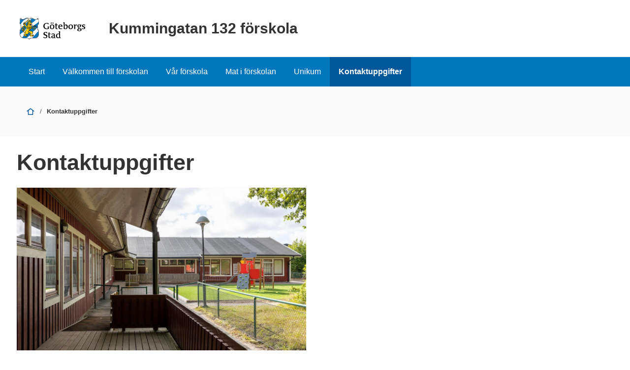

--- FILE ---
content_type: text/html; charset=UTF-8
request_url: https://goteborg.se/wps/portal/enhetssida/kummingatan-132-forskola/kontakt
body_size: 14103
content:
<!DOCTYPE html>
<html lang="sv" class="no-js">
<head>
    <meta name="viewport" content="width=device-width,initial-scale=1.0" />
    <script>
        // Switch classes for JavaScript detection
        document.documentElement.className = document.documentElement.className.replace(/(\s|^)no-js(\s|$)/, '$1js$2');
    </script>
    

<script>
    // Capture synchronous errors
    window.onerror = function (message, file, row, column, error) {
        const stack = error && error.stack ? error.stack : null;
        sendErrorToLog({message, file, row, column, stack});
    };

    // Capture asynchronous errors
    window.addEventListener('unhandledrejection', function (event) {
        const reason = event.reason || {};
        const message = reason.message ? reason.message : String(reason);
        const stack = reason.stack ? reason.stack : null;
        sendErrorToLog({message, stack});
    });

    // Send error to the server
    function sendErrorToLog (error) {
        const url = '/jserrorreceiver/';
        const xhr = new XMLHttpRequest();
        xhr.open('POST', url, true);
        xhr.setRequestHeader('Content-type', 'application/x-www-form-urlencoded');
        xhr.send([
            'url=' + encodeURIComponent(window.location.href),
            'logLevel=error',
            'message=' + encodeURIComponent(error.message || ''),
            'file=' + encodeURIComponent(error.file || ''),
            'stack=' + encodeURIComponent(error.stack || ''),
            'row=' + encodeURIComponent(error.row || ''),
            'column=' + encodeURIComponent(error.column || ''),
            'userAgent=' + encodeURIComponent(navigator.userAgent)
        ].join('&'));
    }
</script><!-- rel=dynamic-content indicates an element that is replaced with the contents produced by the specified href.
         dyn-cs:* URIs are resolved using the WP DynamicContentSpotMappings resource environment provider. These values can
         also be set using theme metadata if a theme is specified in the URI (e.g. @tl:oid:theme_unique_name). -->
    <link rel="stylesheet" href="/wps/contenthandler/!ut/p/digest!9oQ0PbiXkwhnCm6uurfcEA/sp/mashup:ra:collection?soffset=0&amp;eoffset=11&amp;themeID=ZJ_89E4H2C0K81180A4N3VNEO00E1&amp;locale=sv&amp;locale=en&amp;mime-type=text%2Fcss&amp;lm=1765371366551&amp;entry=wp_toolbar_common__0.0%3Ahead_css&amp;entry=wp_dialog_css__0.0%3Ahead_css&amp;entry=module-theme-toolbar__1.0%3Ahead_css&amp;entry=wp_toolbar_common_actionbar__0.0%3Ahead_css&amp;entry=module-frontend-ui-framework__1.0%3Ahead_css&amp;entry=wp_simple_contextmenu_css__0.0%3Ahead_css&amp;entry=wp_toolbar_actionbar__0.0%3Ahead_css&amp;entry=gbg_theme__2.8.0%3Ahead_css&amp;entry=wp_toolbar_projectmenu__0.0%3Ahead_css&amp;entry=module-frontend-enhetssida__0.0%3Ahead_css" type="text/css"/><link rel="alternate" id="head_css_deferred" href="/wps/contenthandler/!ut/p/digest!9oQ0PbiXkwhnCm6uurfcEA/sp/mashup:ra:collection?soffset=0&amp;eoffset=8&amp;themeID=ZJ_89E4H2C0K81180A4N3VNEO00E1&amp;locale=sv&amp;locale=en&amp;mime-type=text%2Fcss&amp;lm=1763616503449&amp;entry=wp_contextmenu_css__0.0%3Ahead_css&amp;entry=wp_federated_documents_picker__0.0%3Ahead_css&amp;entry=wp_dnd_css__0.0%3Ahead_css&amp;entry=gbg_theme_edit__0.0%3Ahead_css&amp;entry=wp_status_bar__0.0%3Ahead_css&amp;entry=wcm_inplaceEdit__0.0%3Ahead_css&amp;entry=wp_content_targeting_cam__0.0%3Ahead_css&amp;deferred=true"/><script type="text/javascript">var djConfig={"baseUrl":"/wps/portal_dojo/v1.9/dojo/","locale":"sv","isDebug":false,"debugAtAllCosts":false,"parseOnLoad":false,"afterOnLoad":false,"has":{"dojo-bidi":true},"modulePaths":{"com":"/wps/themeModules/js/com","ibm":"/wps/themeModules/js/ibm","pagebuilder":"/wps/themeModules/modules/pagebuilder/js","portalclient":"/wps/themeModules/modules/portalclient/js","asa":"/wps/themeModules/modules/asa/js","contentmapping":"/wps/themeModules/modules/contentmapping/js","federation":"/wps/themeModules/modules/federation/js"}};djConfig.locale=djConfig.locale.replace(/_/g, "-").replace(/iw/, "he").toLowerCase();(function(){if (typeof(wpModules) == 'undefined') wpModules = {}; if (typeof(wpModules.state) == 'undefined') wpModules.state = {}; if (typeof(wpModules.state.page) == 'undefined') wpModules.state.page = {};wpModules.state.page._initial=[{"nsuri":"http://www.ibm.com/xmlns/prod/websphere/portal/publicparams","name":"selection","value":["Z6_42G01J41K00O70AU4DLIQUGUQ3"]},{"nsuri":"http://www.ibm.com/xmlns/prod/websphere/portal/publicparams","name":"labelMappings","value":["Z6_IA2C14412957106S36EQOP06F1","Z6_42G01J41K00O70AU4DLIQUGUQ3","Z6_P1DA1441K0H1F0AQE6ORE400L5","Z6_42G01J41K00O70AU4DLIQUGUQ3","Z6_000000000000000000000000A0","Z6_42G01J41K00O70AU4DLIQUGUQ3","Z6_42G01J41K00O70AU4DLIQUGUQ3","Z6_000000000000000000000000A0"]}];wpModules.state.page.selectionPath=['Z6_000000000000000000000000A0','Z6_P1DA1441K0H1F0AQE6ORE400L5','Z6_2P8C0HK0K0N980A2283B8018Q7','Z6_IA2C14412957106S36EQOP06F1','Z6_42G01J41K00O70AU4DLIQUGU45','Z6_42G01J41K00O70AU4DLIQUGUQ3'];wpModules.state.page.supportsEditMode=true;wpModules.state.page.supportsToolbar=true;wpModules.state.page.path='/wps/portal';wpModules.state.page.protectedPath='/wps/myportal';wpModules.state.page.publicPath='/wps/portal';})();</script><script type="text/javascript" src="/wps/contenthandler/!ut/p/digest!bfngWY2XJWcdpHut25cNIw/mashup/ra:collection?themeID=ZJ_89E4H2C0K81180A4N3VNEO00E1&amp;locale=sv&amp;locale=en&amp;mime-type=text%2Fjavascript&amp;lm=1761319220000&amp;entry=wp_client_main__0.0%3Ahead_js&amp;entry=wp_client_ext__0.0%3Ahead_js&amp;entry=wp_client_logging__0.0%3Ahead_js&amp;entry=wp_client_tracing__0.0%3Ahead_js&amp;entry=wp_modules__0.0%3Ahead_js&amp;entry=wp_photon_dom__0.0%3Ahead_js&amp;entry=wp_toolbar_common__0.0%3Ahead_js&amp;entry=wp_dialog_util__0.0%3Ahead_js&amp;entry=wp_dialog_draggable__0.0%3Ahead_js&amp;entry=wp_dialog_main__0.0%3Ahead_js&amp;entry=wp_a11y__0.0%3Ahead_js&amp;entry=wp_state_page__0.0%3Ahead_js&amp;entry=wp_theme_utils__0.0%3Ahead_js&amp;entry=wp_toolbar_viewframe_validator__0.0%3Ahead_js"></script><link rel="alternate" id="head_js_deferred" href="/wps/contenthandler/!ut/p/digest!bfngWY2XJWcdpHut25cNIw/mashup/ra:collection?themeID=ZJ_89E4H2C0K81180A4N3VNEO00E1&amp;locale=sv&amp;locale=en&amp;mime-type=text%2Fjavascript&amp;lm=1761319218000&amp;entry=dojo_19__0.0%3Ahead_js&amp;entry=dojo_app_19__0.0%3Ahead_js&amp;entry=dojo_fx_19__0.0%3Ahead_js&amp;entry=dojo_dom_19__0.0%3Ahead_js&amp;entry=dojo_dnd_basic_19__0.0%3Ahead_js&amp;entry=dojo_data_19__0.0%3Ahead_js&amp;entry=dojo_selector_lite_19__0.0%3Ahead_js&amp;entry=dijit_19__0.0%3Ahead_js&amp;entry=dojo_dnd_ext_19__0.0%3Ahead_js&amp;entry=dijit_layout_basic_19__0.0%3Ahead_js&amp;entry=dojox_layout_basic_19__0.0%3Ahead_js&amp;entry=dijit_menu_19__0.0%3Ahead_js&amp;entry=dojo_fmt_19__0.0%3Ahead_js&amp;entry=dijit_tree_19__0.0%3Ahead_js&amp;entry=wp_dnd_namespace__0.0%3Ahead_js&amp;entry=wp_dnd_source__0.0%3Ahead_js&amp;entry=dijit_layout_ext_19__0.0%3Ahead_js&amp;entry=dijit_form_19__0.0%3Ahead_js&amp;entry=wp_client_selector__0.0%3Ahead_js&amp;entry=wp_client_dnd__0.0%3Ahead_js&amp;entry=wp_contextmenu_js__0.0%3Ahead_js&amp;entry=wp_dnd_target__0.0%3Ahead_js&amp;entry=wp_dnd_util__0.0%3Ahead_js&amp;entry=wcm_inplaceEdit__0.0%3Ahead_js&amp;deferred=true"/><link id="uuRnlbZd2.7" rel="alternate" href="https://goteborg.se/wps/portal/enhetssida/kummingatan-132-forskola/kontakt/!ut/p/z0/04_Sj9CPykssy0xPLMnMz0vMAfIjo8ziTYzcDQy9TAy9DQz8zQ0cQ01cfDwDQ91DA431C7IdFQEREmhx/"><script type="text/javascript">(function() {
	var element = document.getElementById("uuRnlbZd2.7");
	if (element) {
		wpModules.theme.WindowUtils.baseURL.resolve(element.href);
	}
}());</script><link rel="stylesheet" href="/wps/contenthandler/!ut/p/digest!9oQ0PbiXkwhnCm6uurfcEA/sp/mashup:ra:collection?soffset=0&amp;eoffset=2&amp;themeID=ZJ_89E4H2C0K81180A4N3VNEO00E1&amp;locale=sv&amp;locale=en&amp;portlet=true&amp;mime-type=text%2Fcss&amp;lm=1756286578465&amp;entry=gui_serviceguiden-frontend__0.0%3Ahead_css&amp;entry=gui_app_serviceguiden-kalender-frontend__0.0%3Ahead_css" type="text/css"/><base href="https://goteborg.se/wps/portal/enhetssida/kummingatan-132-forskola/kontakt/!ut/p/z0/04_Sj9CPykssy0xPLMnMz0vMAfIjo8ziTYzcDQy9TAy9DQz8zQ0cQ01cfDwDQ91DA431C7IdFQEREmhx/">
<title>Kontaktuppgifter - Kummingatan 132 förskola - Göteborgs Stad</title>

    <link id="com.ibm.lotus.NavStateUrl" rel="alternate"
          href="/wps/portal/enhetssida/kummingatan-132-forskola/kontakt/!ut/p/z0/04_Sj9CPykssy0xPLMnMz0vMAfIjo8ziTYzcDQy9TAy9DQz8zQ0cQ01cfDwDQ91DA431C7IdFQEREmhx/"/>
    <!-- Fonts -->
<link rel="preload" href="https://microservices.goteborg.se/ua/frontend-assets/fonts/OpenSans/Light/OpenSans-Light.woff2" as="font" type="font/woff2"
      crossorigin="anonymous">
<link rel="preload" href="https://microservices.goteborg.se/ua/frontend-assets/fonts/OpenSans/Regular/OpenSans-Regular.woff2" as="font"
      type="font/woff2" crossorigin="anonymous">
<link rel="preload" href="https://microservices.goteborg.se/ua/frontend-assets/fonts/OpenSans/Semibold/OpenSans-Semibold.woff2" as="font"
      type="font/woff2" crossorigin="anonymous">
<link rel="preload" href="https://microservices.goteborg.se/ua/frontend-assets/fonts/OpenSans/Bold/OpenSans-Bold.woff2" as="font" type="font/woff2"
      crossorigin="anonymous">
<link rel="preload" href="https://microservices.goteborg.se/ua/frontend-assets/fonts/OpenSans/ExtraBold/OpenSans-ExtraBold.woff2" as="font"
      type="font/woff2" crossorigin="anonymous">


<!-- Favicon -->
<link rel="icon" href="/wps/contenthandler/dav/fs-type1/common-resources/gbg/frontend-assets/favicons/favicon.ico" sizes="any">
<link rel="icon" href="/wps/contenthandler/dav/fs-type1/common-resources/gbg/frontend-assets/favicons/favicon-512.svg" type="image/svg+xml">
<link rel="apple-touch-icon" href="/wps/contenthandler/dav/fs-type1/common-resources/gbg/frontend-assets/favicons/favicon-180.png">


        <meta name="visitOrigin" content="external"/>
        <meta name="matomoUserSegment" content="external-visitor"/>
    
                <link rel="canonical" href="https://goteborg.se/wps/portal?uri=gbglnk%3a2015819138114"/>
            
                <meta name="siteimprove-url" content="/wps/portal/enhetssida/kummingatan-132-forskola/kontakt"/>
            <!-- og-tags -->
    <meta property="og:title" content="Kontaktuppgifter"/>
    
            <meta property="og:image" content="https://goteborg.se/wps/contenthandler/dav/fs-type1/common-resources/gbg/frontend-assets/images/logo-share.png"/>

        <!---Cludo -->
    <meta name="cludo-page-title" value="Kontaktuppgifter - Kummingatan 132 förskola"/>

                <meta name="contentowner" content="N608"/>
            <!-- RSS autodiscovery -->
<link rel="alternate" type="application/atom+xml" title="RSS-flöde för aktuellt från Göteborgs Stad"
      href="/wps/wcm/connect/Portal+Site/Aktuellt/?srv=cmpnt&source=library&cmpntname=goteborg-design/aktuelltarkiv/aktuelltarkiv-rss-lank"/><!-- Whitespace Matomo Tag Manager -->
<script>
    var _mtm = window._mtm = window._mtm || [];
    _mtm.push({'mtm.startTime': (new Date().getTime()), 'event': 'mtm.Start'});
    (function() {
        var d=document, g=d.createElement('script'), s=d.getElementsByTagName('script')[0];
        g.async=true; g.src='https://webbplatsanalys.goteborg.se/js/container_zr2mMhHN.js'; s.parentNode.insertBefore(g,s);
    })();
</script>
<!-- End Whitespace Matomo Tag Manager --></head>
<body>
<!-- Header -->
<header>
    <div class="c-skip">
        <a class="c-skip__link" href="#content">Till innehåll</a>
    </div>
    <!-- site toolbar -->
    <div id="header" class="page-area" data-name="header">
        <!-- GBG Headline --><!-- Userbar -->

<div class="c-header c-header--small">
    <div class="c-header__inner">
        <a href="/wps/portal/enhetssida/kummingatan-132-forskola" class="c-header__section">
                <div class="c-header__image">
                    <img class="c-header__image-logotype" src="/wps/contenthandler/dav/fs-type1/common-resources/gbg/frontend-assets/images/logo-gbg.svg" alt="Göteborgs Stad"/>
                </div>

                
                    <div class="c-header__title">
                        Kummingatan 132 förskola
                    </div>
                </a>
    </div>
</div>
<div id="mobile-navigation" hidden="">
    <nav class="c-expandable-navigation" aria-label="Mobilnavigering">
        <ul class="c-expandable-navigation__list">
            <li class="c-expandable-navigation__item">

<a href="/wps/portal/enhetssida/kummingatan-132-forskola" class="c-expandable-navigation__link">
    Start
</a>
            </li>
<li class="c-expandable-navigation__item">
<a href="/wps/portal/enhetssida/kummingatan-132-forskola/valkommen-till-forskolan" class="c-expandable-navigation__link">
    Välkommen till förskolan
</a>
                    </li>
                <li class="c-expandable-navigation__item">
<a href="/wps/portal/enhetssida/kummingatan-132-forskola/var-forskola" class="c-expandable-navigation__link">
    Vår förskola
</a>
                    </li>
                <li class="c-expandable-navigation__item">
<a href="/wps/portal/enhetssida/kummingatan-132-forskola/mat-i-forskolan" class="c-expandable-navigation__link">
    Mat i förskolan
</a>
                    </li>
                <li class="c-expandable-navigation__item">
<a href="/wps/portal/enhetssida/kummingatan-132-forskola/unikumforskola" class="c-expandable-navigation__link">
    Unikum
</a>
                    </li>
                <li class="c-expandable-navigation__item">
<a href="/wps/portal/enhetssida/kummingatan-132-forskola/kontakt" class="c-expandable-navigation__link is-selected" aria-current="page">
    Kontaktuppgifter
</a>
                    </li>
                
        </ul>
    </nav>

    </div>
</div>
</header>

    <nav class="c-main-navigation t-hidden@m t-hidden@s" aria-label="Huvudnavigering">
        <ul>
            <li class="c-main-navigation__item">

<a href="/wps/portal/enhetssida/kummingatan-132-forskola" class="">
    Start
</a>
            </li>
<li class="c-main-navigation__item">
<a href="/wps/portal/enhetssida/kummingatan-132-forskola/valkommen-till-forskolan" class="">
    Välkommen till förskolan
</a>
                    </li>
                <li class="c-main-navigation__item">
<a href="/wps/portal/enhetssida/kummingatan-132-forskola/var-forskola" class="">
    Vår förskola
</a>
                    </li>
                <li class="c-main-navigation__item">
<a href="/wps/portal/enhetssida/kummingatan-132-forskola/mat-i-forskolan" class="">
    Mat i förskolan
</a>
                    </li>
                <li class="c-main-navigation__item">
<a href="/wps/portal/enhetssida/kummingatan-132-forskola/unikumforskola" class="">
    Unikum
</a>
                    </li>
                <li class="c-main-navigation__item" aria-current="page">
<a href="/wps/portal/enhetssida/kummingatan-132-forskola/kontakt" class=" is-selected" aria-current="page">
    Kontaktuppgifter
</a>
                    </li>
                
        </ul>
    </nav>

    <div class="c-area c-area--grey">
        <div class=" c-area__inner">
            <nav aria-label="Brödsmula" data-name="breadcrumb" class="c-breadcrumb c-breadcrumb--2">
                <span class="structural">Du är här: </span>
                
                                <a  class="c-breadcrumb__level" href="/wps/portal/enhetssida/kummingatan-132-forskola">
                                    <div aria-hidden="true" class="c-icon c-breadcrumb__icon" role="presentation"><svg xmlns="http://www.w3.org/2000/svg" focusable="false" aria-hidden="true" width="24" height="24" viewBox="0 0 24 24"><path d="M21.61,10.21l-9-7s0,0-.06,0a.76.76,0,0,0-.18-.09A.64.64,0,0,0,12.19,3h-.38a.64.64,0,0,0-.18.06.76.76,0,0,0-.18.09s0,0-.06,0l-9,7A1,1,0,0,0,3,12a1,1,0,0,0,.61-.21L5,10.71V20a1,1,0,0,0,1,1H18a1,1,0,0,0,1-1V10.71l1.39,1.08A1,1,0,0,0,21,12a1,1,0,0,0,.61-1.79ZM17,19H7V9.16l5-3.89,5,3.89Z"/></svg></div>
                                    <span class="t-visually-hidden">Start</span>
                                </a>
                        
                                <span class="c-breadcrumb__divider"> / </span>
                                
                                        <strong class="c-breadcrumb__current">
                                            Kontaktuppgifter
                                        </strong>
                                    
            </nav>
        </div>
    </div>
<div class="o-layout">
    <div class="o-grid">
        
        <main class="o-grid__column" data-size="1/1 9/12@l" id="content">
    <!-- required - do not remove -->
        <div style="display:none" id="portletState">{}</div><div id="layoutContainers" class="wpthemeLayoutContainers wpthemeLayoutContainersHidden">
                <div class="hiddenWidgetsDiv">
	<!-- widgets in this container are hidden in the UI by default -->
	<div class='component-container ibmDndRow hiddenWidgetsContainer id-Z7_42G01J41K00O70AU4DLIQUGU60' name='ibmHiddenWidgets' ></div><div style="clear:both"></div>
</div>

<!-- LAYOUT TEMPLATE START -->
<div id="layout-container">
	<!-- Page Area -->
	<div id="main" class="page-area">
		<!-- Sheet -->
		<div class="sheet" id="content-primary" role="main">
			<!-- Sheet sections - only to control permissons , shall not be styled! -->
			<div class="sheet__section">
				<!-- Layout template drop zone start - only HR should have access to this drop zone -->
				<div class='component-container wpthemeCol ibmDndColumn id-Z7_42G01J41K00O70AU4DLIQUGU64' name='ibmMainContainer' ><div class='component-control id-Z7_M88GHHG0P8FG80QFI0A0DU3F90' >	<div class="c-heading__header">
    <h1 class="c-heading__title">Kontaktuppgifter</h1>
  </div>
</div><div class='component-control id-Z7_42G01J41K00O70AU4DLIQUGU66' >	<!--#SG-ID:526 Kummingatan 132 förskola #-->
	<div class="o-grid">
		<div class="o-grid__column" data-size="4/4 8/12@l">
			<div class="t-space-top-l t-space-bottom-l">

				
						<h2 class="t-visually-hidden">Kontaktuppgifter</h2>
					
						<div class="serviceguiden__picture t-space-bottom-l">
							<div class="serviceguiden__picture-container">
								<picture>
									<source srcset="https://s3.eu-north-1.amazonaws.com/gbg.serviceguiden/61e0a2fbcfc4d247cca9ec30_6372497b3b1f9e7372f11c28_large.jpg, https://s3.eu-north-1.amazonaws.com/gbg.serviceguiden/61e0a2fbcfc4d247cca9ec30_6372497b3b1f9e7372f11c28_large_2x.jpg 2x" media="(min-width: 804px)">
									<source srcset="https://s3.eu-north-1.amazonaws.com/gbg.serviceguiden/61e0a2fbcfc4d247cca9ec30_6372497b3b1f9e7372f11c28_medium.jpg, https://s3.eu-north-1.amazonaws.com/gbg.serviceguiden/61e0a2fbcfc4d247cca9ec30_6372497b3b1f9e7372f11c28_medium_2x.jpg 2x" media="(min-width: 486px)">
									<source srcset="https://s3.eu-north-1.amazonaws.com/gbg.serviceguiden/61e0a2fbcfc4d247cca9ec30_6372497b3b1f9e7372f11c28_small.jpg, https://s3.eu-north-1.amazonaws.com/gbg.serviceguiden/61e0a2fbcfc4d247cca9ec30_6372497b3b1f9e7372f11c28_small_2x.jpg 2x">
									<img src="https://s3.eu-north-1.amazonaws.com/gbg.serviceguiden/61e0a2fbcfc4d247cca9ec30_6372497b3b1f9e7372f11c28_large.jpg" srcset="https://s3.eu-north-1.amazonaws.com/gbg.serviceguiden/61e0a2fbcfc4d247cca9ec30_6372497b3b1f9e7372f11c28_large_2x.jpg 2x" alt="Bilden föreställer en röd byggnad och en förskolegård. På gården finns en röd klätterställning med ruschkana.">
								</picture>
							</div>
							<div class="c-image__caption t-space-top-s">Foto: Davide Panzino</div>
						</div>
					
					<div class="o-grid t-space-bottom-l@l">
	
						
								<div class="o-grid__column t-space-bottom-l" data-size="1/1 4/12@o-layout">
									<div>
										<h3 class="t-space-bottom-s">Jaana Johansson, rektor</h3>
										

<dl class="c-label-value-list">
	
		<div class="c-label-value-list__item">
			<dt class="c-label-value-list__label">Telefon</dt>
			<dd class="c-label-value-list__value">
				<a href="tel:+46313651820">031-365 18 20</a>
				
			</dd>
		</div>
	
		<div class="c-label-value-list__item">
			<dt class="c-label-value-list__label">E-post</dt>
			<dd class="c-label-value-list__value">
				<a href="mailto:jaana.tm.johansson@forskola.goteborg.se">jaana.tm.johansson@forskola.goteborg.se</a>
			</dd>
		</div>
		
</dl>
									</div>
								</div>
							
							<div class="o-grid__column t-space-bottom-l" data-size="1/1 4/12@o-layout">
								


	<h3>Besöksadress</h3>

	
		<span class="t-space-bottom-s">Kummingatan 132</span>
	
		<div>
			<button class="c-button c-button--as-link" data-js="open-in-dialog" data-width="medium" data-title="Hitta hit"
				data-hide-title="false" data-target-id="sg-mapInDialog">
				<svg focusable="false" class="c-icon c-icon--medium" aria-hidden="true">
                    <use
						href="/wps/contenthandler/dav/fs-type1/common-resources/gbg/frontend-assets/icons/icon-sprite.svg#map"></use>
                </svg>Visa på karta
			</button>
		</div>

		<div id="sg-mapInDialog" class="js-hidden" data-no-init>
			

<div class="c-map" data-mapurl="https://api.mapbox.com/styles/v1/mapbox/streets-v11/tiles/{z}/{x}/{y}?access_token=pk.eyJ1IjoiZ290ZWJvcmctZXBsYXR0Zm9ybSIsImEiOiI3MGFhMzAyODcwYmQ2YzBiNDM0MjJjYTAwMzY4YjY4MSJ9.Qc18lW32O2JZ_y-H17KL7Q">
    [{
        "type":"Feature",
        "geometry":{
            "type":"Point",
            "coordinates":[12.04628129155559,57.80958856625119]
        },
        "properties":{
            "title":"Kummingatan 132 förskola",
            "content":"Kummingatan 132"
        }
    }]
</div>
		</div>
	
		<div>
			<a href="https://www.t-d.se/sv/TD3/Avtal/Goteborgs-stad/Kummingatan-132-forskola/" class="c-button c-button--as-link"> <svg focusable="false"
					class="c-icon c-icon--medium" aria-hidden="true">
                    <use href="/wps/contenthandler/dav/fs-type1/common-resources/gbg/frontend-assets/icons/icon-sprite.svg#td"></use>
                </svg>Tillgänglighet
			</a>
		</div>
	
							</div>
						
							<div class="o-grid__column t-space-bottom-l" data-size="1/1 4/12@o-layout">
								


	<h3>
		
                Postadress
            
	</h3>

	
		<div>
			Kummingatan 132 förskola Box 1116<br /> 405 23 Göteborg
		</div>
	
							</div>
						
	
					</div>
				
					<h2 class="t-visually-hidden">Funktioner</h2>
					<div class="serviceguiden__functions t-space-top-xl">
						<ul class="c-accordion">
							
								<li class="c-accordion__item">
									<h3 class="c-accordion__title">Månen</h3>
									<div class="c-accordion__content">
	
										
												<div class="t-space-bottom-l">
													<h4 class="t-space-bottom-s">Telefon</h4>
													

<dl class="c-label-value-list">
	
		<div class="c-label-value-list__item">
			<dt class="c-label-value-list__label">Telefon</dt>
			<dd class="c-label-value-list__value">
				<a href="tel:+46313651822">031-365 18 22</a>
				
			</dd>
		</div>
	
		<div class="c-label-value-list__item">
			<dt class="c-label-value-list__label">Mobil</dt>
			<dd class="c-label-value-list__value">
				<a href="tel:+46725151165">072-515 11 65</a>
			</dd>
		</div>
	
</dl>
												</div>
											
	
									</div>
								</li>
							
								<li class="c-accordion__item">
									<h3 class="c-accordion__title">Smulan</h3>
									<div class="c-accordion__content">
	
										
												<div class="t-space-bottom-l">
													<h4 class="t-space-bottom-s">Telefon</h4>
													

<dl class="c-label-value-list">
	
		<div class="c-label-value-list__item">
			<dt class="c-label-value-list__label">Telefon</dt>
			<dd class="c-label-value-list__value">
				<a href="tel:+46313651823">031-365 18 23</a>
				
			</dd>
		</div>
	
		<div class="c-label-value-list__item">
			<dt class="c-label-value-list__label">Mobil</dt>
			<dd class="c-label-value-list__value">
				<a href="tel:+46725151366">072-515 13 66</a>
			</dd>
		</div>
	
</dl>
												</div>
											
	
									</div>
								</li>
							
								<li class="c-accordion__item">
									<h3 class="c-accordion__title">Gitarren</h3>
									<div class="c-accordion__content">
	
										
												<div class="t-space-bottom-l">
													<h4 class="t-space-bottom-s">Cirkusen</h4>
													

<dl class="c-label-value-list">
	
		<div class="c-label-value-list__item">
			<dt class="c-label-value-list__label">Telefon</dt>
			<dd class="c-label-value-list__value">
				<a href="tel:+46313651829">031-365 18 29</a>
				
			</dd>
		</div>
	
		<div class="c-label-value-list__item">
			<dt class="c-label-value-list__label">Mobil</dt>
			<dd class="c-label-value-list__value">
				<a href="tel:+46725150469">072-515 04 69</a>
			</dd>
		</div>
	
</dl>
												</div>
											
	
									</div>
								</li>
							
						</ul>
					</div>
				
			</div>
		</div>
	</div>
	</div></div></div>
		</div>
	</div>
</div>
<!-- LAYOUT TEMPLATE END -->
</div>
        <!-- closing main from system module sidenav.jsp -->
        </main>
    </div>
</div>
<div role="region" aria-label="Chatt">
    </div>
<footer class="c-footer">
    <h1 class="t-visually-hidden">Sidfot</h1>
    

<div class="c-footer__head">
    <div class="c-footer__inner">
        <div class="o-grid">
            <div class="o-grid__column" data-size="4/4 4/12@m">
                <h2>Kontakta oss</h2>
                <ul class="c-list c-list--small">
                    
                        <li>
                            <a href="mailto:jaana.tm.johansson@forskola.goteborg.se" class="c-action-list__link"><span
                                    class="t-visually-hidden">E-post till Kummingatan 132 förskola</span>jaana.tm.johansson@forskola.goteborg.se
                            </a>
                        </li>
                    
                        <li>
                            <a href="tel:+46313651820"><span
                                    class="t-visually-hidden">Telefonnummer till Kummingatan 132 förskola</span><span
                                    class="c-footer__phone-number">031-365 18 20</span></a> (Jaana Johansson, rektor)
                        </li>
                    
                    <li>
                        <a href="/wps/portal/enhetssida/kummingatan-132-forskola/kontakt">Alla
                            kontaktuppgifter</a>
                    </li>
                </ul>
            </div>
            <div class="o-grid__column" data-size="4/4 4/12@m">
                <h2>Om webbplatsen</h2>
                <ul class="c-list c-list--small">
                    <li>
                        <a href="/wps/portal?uri=gbglnk%3agbg.page.2d37e341-6789-4b14-995b-d85be887664a">Om
                            webbplatsen</a>
                    </li>
                    <li>
                        <a href="/wps/portal?uri=gbglnk%3agbg.page.292053fa-ec02-40a9-bc58-26261b6fe0d5">Behandling av
                            personuppgifter</a>
                    </li>
                    <li>
                        <a href="/wps/portal?uri=gbglnk%3a2020257421884">Tillgänglighetsredogörelse</a>
                    </li>
                </ul>
            </div>
        </div>
    </div>
</div><div class="c-footer__main">
        <div class="c-footer__inner">
            <div class="o-grid">
                <div class="o-grid__column" data-size="4/4">
                    <div>
                        <h2 class="t-visually-hidden">Avsändare</h2>
                        <img src="/wps/contenthandler/dav/fs-type1/common-resources/gbg/frontend-assets/images/logo-gbg-white-text.svg" alt="Göteborgs Stad" class="c-footer__logo">
                        <p><strong><a href="/wps/portal/start">goteborg.se</a></strong> är Göteborgs Stads officiella webbplats.</p>
                        <p>Göteborgs Stads kontaktcenter: <br /><a href="tel:+46313650000"><span class="t-visually-hidden">Telefonnummer till Göteborgs Stads kontaktcenter: </span>031-365 00 00</a></p>
                    </div>
                </div>
            </div>
        </div>
    </div>
</footer>
<script id="dictionary-hyphens" type="application/json">
{"industritekniska":"industritekniska","omsorgsprogrammet":"omsorgs&shy;programmet","fastighetsprogrammet":"fastighets&shy;programmet","livsmedelsprogrammet":"livsmedels&shy;programmet","administrationsprogrammet":"administrations&shy;programmet","transportprogrammet":"transport&shy;programmet","anläggningsprogrammet":"anläggnings&shy;programmet","ekonomiprogrammet":"ekonomi&shy;programmet","naturbruksprogrammet":"naturbruks&shy;programmet","naturvetenskapsprogrammet":"naturvetenskaps&shy;programmet","samhällsvetenskapsprogrammet":"samhällsvetenskaps&shy;programmet","Ungdomsfullmäktige":"Ungdoms&shy;fullmäktige","diskrimineringsombudsmannen":"diskriminerings&shy;ombudsmannen","bullerskyddsskärm":"bullerskydds&shy;skärm","aktivitetspark":"aktivitets&shy;park","friidrottsarena":"friidrotts&shy;arena","sommarlovsaktiviteter":"sommarlovs&shy;aktiviteter","sommarlovsbidrag":"sommarlovs&shy;bidrag","blomsterprogram":"blomster&shy;program","blomsterutsmyckningar":"blomster&shy;utsmyckningar","anhörigkonsulenterna":"anhörig&shy;konsulenterna","utvecklingsbidrag":"utvecklings&shy;bidrag","verksamhetsbidrag":"verksamhets&shy;bidrag","fastighetsbestämning":"fastighets&shy;bestämning","kollektivtrafikstråk":"kollektiv&shy;trafik&shy;stråk","högvattenskyddsprogrammet":"högvatten&shy;skydds&shy;programmet","socialförvaltning":"social&shy;förvaltning","socialförvaltningens":"social&shy;förvaltningens","socialförvaltningen":"social&shy;förvaltningen","avfallsinsamlingssystem":"avfallsinsamlings&shy;system","sommarunderhållningen":"sommar&shy;underhållningen","funktionsnedsättning":"funktions&shy;nedsättning","evenemangskalendern":"evenemangs&shy;kalendern","evenemangskalender":"evenemangs&shy;kalender","markplaneringsritning":"markplanerings&shy;ritning","livsmedelsverksamhet":"livsmedels&shy;verksamhet","utbildningsanordnare":"utbildnings&shy;anordnare","solenergianläggningar":"solenergi&shy;anläggningar","konsumentrådgivningen":"konsument&shy;rådgivningen","konsumentrådgivning":"konsument&shy;rådgivning","översiktsplanering":"översikts&shy;planering","samhällsutvecklingsrådet":"samhälls&shy;utvecklings&shy;rådet","arbetsmarknadsinsatser":"arbetsmarknads&shy;insatser","arbetsmarknadsinsats":"arbetsmarknads&shy;insats","begravningskostnader":"begravnings&shy;kostnader","inackorderingstillägg":"inackorderings&shy;tillägg","psykoterapimottagning":"psykoterapi&shy;mottagning","förpackningsinsamling":"förpacknings&shy;insamling","stadsbyggnadskvaliteter":"stadsbyggnads&shy;kvaliteter","stadsledningskontorets":"stadslednings&shy;kontorets","stadsledningskontoret":"stadslednings&shy;kontoret","äganderättsutredning":"äganderätts&shy;utredning","tillgänglighetsarbetet":"tillgänglighets&shy;arbetet","tillgänglighetsarbete":"tillgänglighets&shy;arbete","kompensationsåtgärder":"kompensations&shy;åtgärder","parkeringsbestämmelse":"parkerings&shy;bestämmelse","föreningsförvaltningens":"förenings&shy;förvaltningens","föreningsförvaltningen":"förenings&shy;förvaltningen","revisionsberättelser":"revisions&shy;berättelser","representationskontor":"representations&shy;kontor","visselblåsarfunktion":"visselblåsar&shy;funktion","barnkonsekvensanalys":"barnkonsekvens&shy;analys","funktionsstödsfrågor":"funktionsstöds&shy;frågor","omsorgsförvaltningens":"omsorgs&shy;förvaltningens","omsorgsförvaltningen":"omsorgs&shy;förvaltningen","återvinningsstationer":"återvinnings&shy;stationer","återvinningscentralen":"återvinnings&shy;centralen","återvinningscentraler":"återvinnings&shy;centraler","återvinningscentralerna":"återvinnings&shy;centralerna","upphandlingsförvaltningens":"upphandlings&shy;förvaltningens","upphandlingsförvaltningen":"upphandlings&shy;förvaltningen","funktionsnedsättningar":"funktions&shy;nedsättningar","lantmäterimyndighetens":"lantmäteri&shy;myndighetens","lantmäterimyndigheten":"lantmäteri&shy;myndigheten","friidrottsanläggningar":"friidrotts&shy;anläggningar","nyttoparkeringstillstånd":"nyttoparkerings&shy;tillstånd","boendeparkeringstillstånd":"boendeparkerings&shy;tillstånd","samhällsorientering":"samhälls&shy;orientering","samhällsorienterande":"samhälls&shy;orienterande","ventilationskontroll":"ventilations&shy;kontroll","medlingsverksamheten":"medlings&shy;verksamheten","överförmyndarnämnden":"överförmyndar&shy;nämnden","samfällighetsföreningar":"samfällighets&shy;föreningar","detaljplaneprocessen":"detaljplane&shy;processen","aktivitetsbidragsgodkänd":"aktivitetsbidrags&shy;godkänd","funktionshinderområdet":"funktionshinder&shy;området","idrottsanläggningar":"idrotts&shy;anläggningar","stadsutvecklingsprojekt":"stadsutvecklings&shy;projekt","exploateringsförvaltningens":"exploaterings&shy;förvaltningens","exploateringsförvaltningen":"exploaterings&shy;förvaltningen","exploateringsnämndens":"exploaterings&shy;nämndens","exploateringsnämnden":"exploaterings&shy;nämnden","förskoleförvaltningens":"förskole&shy;förvaltningens","förskoleförvaltningen":"förskole&shy;förvaltningen","grundskoleförvaltningens":"grundskole&shy;förvaltningens","grundskoleförvaltningen":"grundskole&shy;förvaltningen","kommunfullmäktige":"kommun&shy;fullmäktige","ungdomsfullmäktige":"ungdoms&shy;fullmäktige","förbränningsanläggningar":"förbrännings&shy;anläggningar","funktionshinderombudsman":"funktionshinder&shy;ombudsman","funktionshinderområdet":"funktionshinder&shy;området","funktionshinderområde":"funktionshinder&shy;område","kulturförvaltningens":"kultur&shy;förvaltningens","kulturförvaltningen":"kultur&shy;förvaltningen","stadsfastighetsförvaltningens":"stadsfastighets&shy;förvaltningens","stadsfastighetsförvaltningen":"stadsfastighets&shy;förvaltningen","tillgänglighetsanpassad":"tillgänglighets&shy;anpassad","tillgänglighetsanpassning":"tillgänglighets&shy;anpassning","serveringstillstånd":"serverings&shy;tillstånd","provsmakningstillstånd":"provsmaknings&shy;tillstånd","introduktionsprogram":"introduktions&shy;program","gemensamhetsanläggningar":"gemensamhets&shy;anläggningar","gemensamhetsanläggning":"gemensamhets&shy;anläggning","bostadsrättsförening":"bostadsrätts&shy;förening","bostadsrättsföreningar":"bostadsrätts&shy;föreningar","tillgänglighetsredogörelse":"tillgänglighets&shy;redogörelse","stadsbyggnadsförvaltningens":"stadsbyggnads&shy;förvaltningens","stadsmiljöförvaltningens":"stadsmiljö&shy;förvaltningens","stadsbyggnadsförvaltningen":"stadsbyggnads&shy;förvaltningen","tillgänglighetsredogörelser":"tillgänglighets&shy;redogörelser","funktionshinderombudsmannen":"funktionshinder&shy;ombudsmannen","stadsmiljöförvaltningen":"stadsmiljö&shy;förvaltningen"}
</script><!-- This is responsible for bootstrapping the configuration for the javascript framework.
This is located here instead of the head section to improve client performance. -->
<div id="wpthemeComplementaryContent"></div>
<script type="text/javascript" src="/wps/contenthandler/!ut/p/digest!rgNsWLaVXqGaSX2S3adttg/mashup/ra:collection?themeID=ZJ_89E4H2C0K81180A4N3VNEO00E1&amp;locale=sv&amp;locale=en&amp;mime-type=text%2Fjavascript&amp;lm=1768454065698&amp;entry=wp_portal__0.0%3Aconfig_config_static&amp;entry=wcm_config__0.0%3Aconfig_config_static&amp;entry=wcm_inplaceEdit__0.0%3Aconfig_config_static"></script><script type="text/javascript">i$.merge({"ibmCfg":{"themeConfig":{"themeUniqueName":"se.goteborg.gbgTheme","themeRootURI":"/wps/contenthandler/!ut/p/digest!rgNsWLaVXqGaSX2S3adttg/dav/fs-type1/themes/GbgTheme","themeWebAppBaseURI":"/wps/gbgTheme/themes/html/GbgTheme","themeWebDAVBaseURI":"dav:fs-type1/themes/GbgTheme/","modulesWebAppBaseURI":"/wps/themeModules","commonResourcesRootURI":"/wps/contenthandler/!ut/p/digest!rgNsWLaVXqGaSX2S3adttg/dav/fs-type1/common-resources","isRTL":false,"isPageRenderModeCSA":false,"portletOverridePageTitle":"Kontaktuppgifter","currentContentNodeOID":"Z6_42G01J41K00O70AU4DLIQUGUQ3","loadingImage":"css/images/loading.gif","dndSourceDefinitions":[{"id":"ibmDndColumn","object":"com.ibm.pb.dnd.layout.LayoutColumnSource","orientation":"vertical"},{"id":"ibmDndRow","object":"com.ibm.pb.dnd.layout.LayoutRowSource","orientation":"horizontal"}],"categorySources":["system/WebContentCategory.json,label:shelf_socialCategory"],"styleSources":[],"layoutSources":[]},"portalConfig":{"locale":"sv","portalURI":"/wps/portal","contentHandlerURI":"/wps/contenthandler/!ut/p/digest!EGUVYgTsFjGeZ5U7KPHRpw/","pocURI":"/wps/portal/!ut/p/z0/0wcA1NLTeQ!!/","isVirtualPortal":false,"canImpersonate":false,"themeRootURI":"/wps/gbgTheme/themes/html/GbgTheme","parentPageID":"Z6_42G01J41K00O70AU4DLIQUGU45","currentPageOID":"Z6_42G01J41K00O70AU4DLIQUGUQ3","canAnonymousUserViewCurrentPage":true,"bootstrapState":"&lt;?xml version=&#034;1.0&#034; encoding=&#034;UTF-8&#034;?&gt;&lt;root xmlns=&#034;http://www.ibm.com/xmlns/prod/websphere/portal/v6.1/portal-state&#034;&gt;&lt;state type=&#034;navigational&#034;&gt;&lt;selection selection-node=&#034;Z6_42G01J41K00O70AU4DLIQUGUQ3&#034;&gt;&lt;mapping src=&#034;Z6_IA2C14412957106S36EQOP06F1&#034; dst=&#034;Z6_42G01J41K00O70AU4DLIQUGUQ3&#034;/&gt;&lt;mapping src=&#034;Z6_P1DA1441K0H1F0AQE6ORE400L5&#034; dst=&#034;Z6_42G01J41K00O70AU4DLIQUGUQ3&#034;/&gt;&lt;mapping src=&#034;Z6_000000000000000000000000A0&#034; dst=&#034;Z6_42G01J41K00O70AU4DLIQUGUQ3&#034;/&gt;&lt;mapping src=&#034;Z6_42G01J41K00O70AU4DLIQUGUQ3&#034; dst=&#034;Z6_000000000000000000000000A0&#034;/&gt;&lt;/selection&gt;&lt;/state&gt;&lt;/root&gt;","isUserLoggedIn":false,"currentUser":"anonymous portal user","currentUserOID":"","aggregatedStyle":null,"isCurrentPageEditable":true,"wcmPageMetadata":{"contentRoot":null,"sharingScope":null},"projectUUID":null},"userName":""},"com_ibm_theme_capabilities":{"wp_dynamicContentSpots_85":"0.0","wp_dialog_draggable":"0.0","wp_hiddenpages":"0.0","module-hyphenation":"1.0","wp_simple_contextmenu_ext":"0.0","wp_simple_contextmenu_js":"0.0","gui_serviceguiden-frontend":"0.0","gbg_page_roles":"0.0","wp_theme_utils":"0.0","wp_toolbar_menuactions":"0.0","wp_toolbar_host_view":"0.0","wp_hiddencontent":"0.0","module-matomo-analytics":"1.0","wp_portal":"0.0","photon.dom":"1.0","wp_photon_dom":"0.0","module-theme-menus":"1.0","module-enhetssida-gbg-bar":"1.0","wp_client_tracing":"0.0","module-frontend-customizations":"0.0","module-enhetssida-header":"1.0","modules":"0.1","gbg-error-receiver":"1.0","hasBaseURL":"true","wp_state_page_modes":"0.0","gbg_theme":"2.8.0","wp_toolbar_common_actionbar":"0.0","wp_client_main":"0.0","wp_toolbar_viewframe_validator":"0.0","wp_toolbar_actionbar":"0.0","simple-contextmenu":"1.1","wp_dialog_css":"0.0","wp_client_logging":"0.0","wp_state_page":"0.0","wp_toolbar_common":"0.0","wp_toolbar_projectmenu":"0.0","wp_dialog_main":"0.0","module-frontend-enhetssida":"0.0","wp_simple_contextmenu_main":"0.0","module-page-metadata":"0.0","wp_custom_page_style":"0.0","wp_toolbar_informationmode":"0.0","module-frontend-ui-framework":"1.0","module-enhetssida-navigation":"1.0","wp_client_ext":"0.0","module-messages":"1.0","wp_simple_contextmenu_css":"0.0","wp_toolbar85":"0.0","wp_toolbar_profile":"0.0","wp_modules":"0.0","module-frontend-enhetssida-admin":"0.0","toolbar":"8.5","wp_dialog_util":"0.0","module-userbar":"0.0","wp_toolbar_utils":"0.0","a11y":"1.0","wp_a11y":"0.0","gbg_dynamicContentSpots_serviceguide_enhetssida":"0.0","gui_app_serviceguiden-kalender-frontend":"0.0","wp_simple_contextmenu_templates":"0.0","module-theme-toolbar":"1.0"},"com_ibm_device_class":[]});ibmCfg.portalConfig.bootstrapState=(ibmCfg.portalConfig.bootstrapState||"").replace(/&lt;/gm, '<').replace(/&gt;/gm, '>').replace(/&amp;/gm, '&').replace(/&#039;/gm, "'").replace(/&#034;/gm, '"');i$.merge({"ibmCfg":{"portalConfig":{"isShowHiddenPages":false}}});</script><script type="text/javascript" src="/wps/contenthandler/!ut/p/digest!bfngWY2XJWcdpHut25cNIw/mashup/ra:collection?themeID=ZJ_89E4H2C0K81180A4N3VNEO00E1&amp;locale=sv&amp;locale=en&amp;mime-type=text%2Fjavascript&amp;lm=1765371366741&amp;entry=wp_toolbar_utils__0.0%3Aconfig_js&amp;entry=wp_toolbar_menuactions__0.0%3Aconfig_js&amp;entry=wp_dialog_main__0.0%3Aconfig_js&amp;entry=module-theme-toolbar__1.0%3Aconfig_js&amp;entry=module-frontend-customizations__0.0%3Aconfig_js&amp;entry=wp_state_page_modes__0.0%3Aconfig_js&amp;entry=module-frontend-ui-framework__1.0%3Aconfig_js&amp;entry=wp_simple_contextmenu_ext__0.0%3Aconfig_js&amp;entry=wp_simple_contextmenu_js__0.0%3Aconfig_js&amp;entry=wp_toolbar_actionbar__0.0%3Aconfig_js&amp;entry=wp_toolbar_projectmenu__0.0%3Aconfig_js&amp;entry=module-theme-menus__1.0%3Aconfig_js&amp;entry=module-frontend-enhetssida-admin__0.0%3Aconfig_js"></script><a rel="alternate" id="config_js_deferred" href="/wps/contenthandler/!ut/p/digest!bfngWY2XJWcdpHut25cNIw/mashup/ra:collection?themeID=ZJ_89E4H2C0K81180A4N3VNEO00E1&amp;locale=sv&amp;locale=en&amp;mime-type=text%2Fjavascript&amp;lm=1768454066000&amp;entry=wp_liveobject_framework_core__0.0%3Aconfig_js&amp;entry=wp_dnd_main__0.0%3Aconfig_js&amp;entry=wp_movecontrols__0.0%3Aconfig_js&amp;entry=wp_portal_ui_utils__0.0%3Aconfig_js&amp;entry=wp_contextmenu_js__0.0%3Aconfig_js&amp;entry=gbg_wp_toolbar_controlactions_enhetssida__0.0%3Aconfig_js&amp;entry=wp_status_bar__0.0%3Aconfig_js&amp;entry=wp_contextmenu_config_lof__0.0%3Aconfig_js&amp;entry=wp_federated_documents_picker__0.0%3Aconfig_js&amp;entry=wp_toolbar_controlactions__0.0%3Aconfig_js&amp;entry=wp_content_targeting_cam__0.0%3Aconfig_js&amp;deferred=true" style="display:none"> Deferred Modules </a><div id="simpleMenuTemplate" class="wpthemeMenuLeft">
    <div class="wpthemeMenuBorder">
        <div class="wpthemeMenuNotchBorder"></div>
        <!-- define the menu item template inside the "ul" element.  only "css-class", "description", and "title" are handled by the theme's sample javascript. -->
        <ul class="wpthemeMenuDropDown wpthemeTemplateMenu" role="menu">
            <li class="${css-class}" role="menuitem" tabindex="-1">
                <span class="wpthemeMenuText">${title}</span>${badge}
            </li>
        </ul>
    </div>
    <!-- Template for loading -->
    <div class="wpthemeMenuLoading wpthemeMenuLoadingText wpthemeTemplateLoading">${loading}</div>
    <!-- Template for submenu -->
    <div class="wpthemeAnchorSubmenu wpthemeTemplateSubmenu">
        <div class="wpthemeMenuBorder wpthemeMenuSubmenu">
            <ul id="${submenu-id}" class="wpthemeMenuDropDown" role="menu">
                <li role="menuitem" tabindex="-1"></li>
            </ul>
        </div>
    </div>
</div><a rel="alternate" id="config_markup_deferred" href="/wps/contenthandler/!ut/p/digest!S3RkuIYeJ--D6XdFV1vBDA/mashup/ra:collection?themeID=ZJ_89E4H2C0K81180A4N3VNEO00E1&amp;locale=sv&amp;locale=en&amp;mime-type=text%2Fplain&amp;entry=wp_dnd_main__0.0%3Aconfig_markup&amp;entry=wp_contextmenu_templates__0.0%3Aconfig_markup&amp;deferred=true" style="display:none"> Deferred Modules </a><script type="text/javascript" src="/wps/contenthandler/!ut/p/digest!bfngWY2XJWcdpHut25cNIw/mashup/ra:collection?themeID=ZJ_89E4H2C0K81180A4N3VNEO00E1&amp;locale=sv&amp;locale=en&amp;mime-type=text%2Fjavascript&amp;lm=1756286578628&amp;entry=gui_serviceguiden-frontend__0.0%3Aconfig_js&amp;entry=gui_app_serviceguiden-kalender-frontend__0.0%3Aconfig_js"></script></body>
</html>